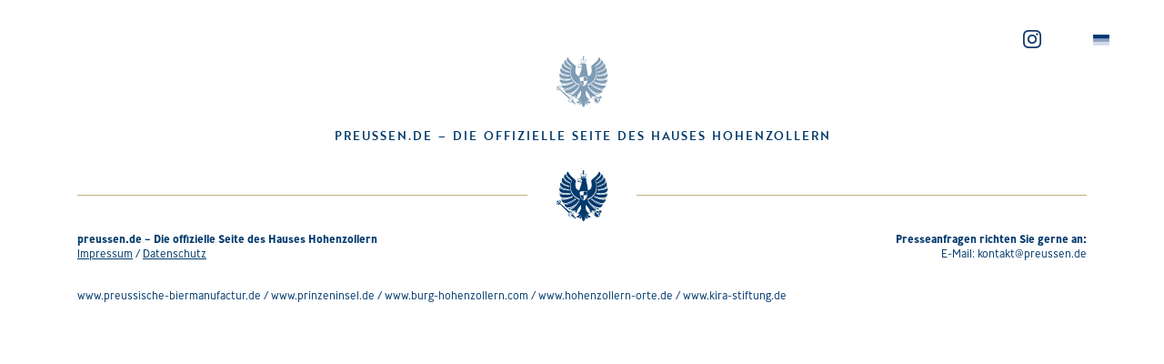

--- FILE ---
content_type: text/html; charset=UTF-8
request_url: https://www.preussen.de/preussenkalender/1467-02-10/
body_size: 26939
content:
<!DOCTYPE html PUBLIC "-//W3C//DTD XHTML 1.0 Transitional//DE" "http://www.w3.org/TR/xhtml1/DTD/xhtml1-transitional.dtd">
<html xmlns="http://www.w3.org/1999/xhtml" xml:lang="de" lang="de">
	
<head profile="http://gmpg.org/xfn/11">
<meta charset="utf-8">
<meta http-equiv="X-UA-Compatible" content="IE=edge">
<meta name="viewport" content="width=device-width, initial-scale=1, shrink-to-fit=no">

<title>  1467-02-10   preussen.de – Die offizielle Seite des Hauses Hohenzollern </title>

	
<!-- CSS-Styles -->
<link rel="stylesheet" href="https://www.preussen.de/wp-content/themes/preussens/css/bootstrap-reboot.min.css" rel="stylesheet" type="text/css">
<link rel="stylesheet" href="https://www.preussen.de/wp-content/themes/preussens/css/bootstrap.css" rel="stylesheet" type="text/css">
<link rel="stylesheet" href="https://www.preussen.de/wp-content/themes/preussens/css/nav-style.css" type="text/css" media="screen" />
<link rel="stylesheet" href="https://www.preussen.de/wp-content/themes/preussens/css/owl.carousel.min.css" type="text/css" media="screen" />
<link rel="stylesheet" href="https://www.preussen.de/wp-content/themes/preussens/style.css" type="text/css" media="screen" />

<!-- Fonts -->

<link data-borlabs-cookie-style-blocker-id="adobe-fonts-type-kit" rel="stylesheet" data-borlabs-cookie-style-blocker-href="https://use.typekit.net/tqp6lew.css">
<link rel="stylesheet" href="https://www.preussen.de/wp-content/themes/preussens/css/all.css">


<!-- Favicon -->	
<link rel="apple-touch-icon-precomposed" sizes="57x57" href="https://www.preussen.de/wp-content/themes/preussens/img/favicon/apple-touch-icon-57x57.png" />
<link rel="apple-touch-icon-precomposed" sizes="114x114" href="https://www.preussen.de/wp-content/themes/preussens/img/favicon/apple-touch-icon-114x114.png" />
<link rel="apple-touch-icon-precomposed" sizes="72x72" href="https://www.preussen.de/wp-content/themes/preussens/img/favicon/apple-touch-icon-72x72.png" />
<link rel="apple-touch-icon-precomposed" sizes="144x144" href="https://www.preussen.de/wp-content/themes/preussens/img/favicon/apple-touch-icon-144x144.png" />
<link rel="apple-touch-icon-precomposed" sizes="60x60" href="https://www.preussen.de/wp-content/themes/preussens/img/favicon/apple-touch-icon-60x60.png" />
<link rel="apple-touch-icon-precomposed" sizes="120x120" href="https://www.preussen.de/wp-content/themes/preussens/img/favicon/apple-touch-icon-120x120.png" />
<link rel="apple-touch-icon-precomposed" sizes="76x76" href="https://www.preussen.de/wp-content/themes/preussens/img/favicon/apple-touch-icon-76x76.png" />
<link rel="apple-touch-icon-precomposed" sizes="152x152" href="https://www.preussen.de/wp-content/themes/preussens/img/favicon/apple-touch-icon-152x152.png" />
<link rel="icon" type="image/png" href="https://www.preussen.de/wp-content/themes/preussens/img/favicon/favicon-196x196.png" sizes="196x196" />
<link rel="icon" type="image/png" href="https://www.preussen.de/wp-content/themes/preussens/img/favicon/favicon-96x96.png" sizes="96x96" />
<link rel="icon" type="image/png" href="https://www.preussen.de/wp-content/themes/preussens/img/favicon/favicon-32x32.png" sizes="32x32" />
<link rel="icon" type="image/png" href="https://www.preussen.de/wp-content/themes/preussens/img/favicon/favicon-16x16.png" sizes="16x16" />
<link rel="icon" type="image/png" href="https://www.preussen.de/wp-content/themes/preussens/img/favicon/favicon-128.png" sizes="128x128" />
<meta name="application-name" content="&nbsp;"/>
<meta name="msapplication-TileColor" content="#FFFFFF" />
<meta name="msapplication-TileImage" content="https://www.preussen.de/wp-content/themes/preussens/img/favicon/mstile-144x144.png" />
<meta name="msapplication-square70x70logo" content="https://www.preussen.de/wp-content/themes/preussens/img/favicon/mstile-70x70.png" />
<meta name="msapplication-square150x150logo" content="https://www.preussen.de/wp-content/themes/preussens/img/favicon/mstile-150x150.png" />
<meta name="msapplication-wide310x150logo" content="https://www.preussen.de/wp-content/themes/preussens/img/favicon/mstile-310x150.png" />
<meta name="msapplication-square310x310logo" content="https://www.preussen.de/wp-content/themes/preussens/img/favicon/mstile-310x310.png" />
	
<!-- Modernizr -->
<script src="https://www.preussen.de/wp-content/themes/preussens/js/modernizr.js"></script> 

<meta name='robots' content='max-image-preview:large' />
<link rel="alternate" hreflang="de" href="https://www.preussen.de/preussenkalender/1467-02-10/" />
<link rel="alternate" hreflang="x-default" href="https://www.preussen.de/preussenkalender/1467-02-10/" />
<link rel="alternate" title="oEmbed (JSON)" type="application/json+oembed" href="https://www.preussen.de/wp-json/oembed/1.0/embed?url=https%3A%2F%2Fwww.preussen.de%2Fpreussenkalender%2F1467-02-10%2F" />
<link rel="alternate" title="oEmbed (XML)" type="text/xml+oembed" href="https://www.preussen.de/wp-json/oembed/1.0/embed?url=https%3A%2F%2Fwww.preussen.de%2Fpreussenkalender%2F1467-02-10%2F&#038;format=xml" />
<style id='wp-img-auto-sizes-contain-inline-css' type='text/css'>
img:is([sizes=auto i],[sizes^="auto," i]){contain-intrinsic-size:3000px 1500px}
/*# sourceURL=wp-img-auto-sizes-contain-inline-css */
</style>
<link rel='stylesheet' id='wp-block-library-css' href='https://www.preussen.de/wp-includes/css/dist/block-library/style.min.css?ver=44e8b718898650005898f1f2455ca4a7' type='text/css' media='all' />
<style id='global-styles-inline-css' type='text/css'>
:root{--wp--preset--aspect-ratio--square: 1;--wp--preset--aspect-ratio--4-3: 4/3;--wp--preset--aspect-ratio--3-4: 3/4;--wp--preset--aspect-ratio--3-2: 3/2;--wp--preset--aspect-ratio--2-3: 2/3;--wp--preset--aspect-ratio--16-9: 16/9;--wp--preset--aspect-ratio--9-16: 9/16;--wp--preset--color--black: #000000;--wp--preset--color--cyan-bluish-gray: #abb8c3;--wp--preset--color--white: #ffffff;--wp--preset--color--pale-pink: #f78da7;--wp--preset--color--vivid-red: #cf2e2e;--wp--preset--color--luminous-vivid-orange: #ff6900;--wp--preset--color--luminous-vivid-amber: #fcb900;--wp--preset--color--light-green-cyan: #7bdcb5;--wp--preset--color--vivid-green-cyan: #00d084;--wp--preset--color--pale-cyan-blue: #8ed1fc;--wp--preset--color--vivid-cyan-blue: #0693e3;--wp--preset--color--vivid-purple: #9b51e0;--wp--preset--gradient--vivid-cyan-blue-to-vivid-purple: linear-gradient(135deg,rgb(6,147,227) 0%,rgb(155,81,224) 100%);--wp--preset--gradient--light-green-cyan-to-vivid-green-cyan: linear-gradient(135deg,rgb(122,220,180) 0%,rgb(0,208,130) 100%);--wp--preset--gradient--luminous-vivid-amber-to-luminous-vivid-orange: linear-gradient(135deg,rgb(252,185,0) 0%,rgb(255,105,0) 100%);--wp--preset--gradient--luminous-vivid-orange-to-vivid-red: linear-gradient(135deg,rgb(255,105,0) 0%,rgb(207,46,46) 100%);--wp--preset--gradient--very-light-gray-to-cyan-bluish-gray: linear-gradient(135deg,rgb(238,238,238) 0%,rgb(169,184,195) 100%);--wp--preset--gradient--cool-to-warm-spectrum: linear-gradient(135deg,rgb(74,234,220) 0%,rgb(151,120,209) 20%,rgb(207,42,186) 40%,rgb(238,44,130) 60%,rgb(251,105,98) 80%,rgb(254,248,76) 100%);--wp--preset--gradient--blush-light-purple: linear-gradient(135deg,rgb(255,206,236) 0%,rgb(152,150,240) 100%);--wp--preset--gradient--blush-bordeaux: linear-gradient(135deg,rgb(254,205,165) 0%,rgb(254,45,45) 50%,rgb(107,0,62) 100%);--wp--preset--gradient--luminous-dusk: linear-gradient(135deg,rgb(255,203,112) 0%,rgb(199,81,192) 50%,rgb(65,88,208) 100%);--wp--preset--gradient--pale-ocean: linear-gradient(135deg,rgb(255,245,203) 0%,rgb(182,227,212) 50%,rgb(51,167,181) 100%);--wp--preset--gradient--electric-grass: linear-gradient(135deg,rgb(202,248,128) 0%,rgb(113,206,126) 100%);--wp--preset--gradient--midnight: linear-gradient(135deg,rgb(2,3,129) 0%,rgb(40,116,252) 100%);--wp--preset--font-size--small: 13px;--wp--preset--font-size--medium: 20px;--wp--preset--font-size--large: 36px;--wp--preset--font-size--x-large: 42px;--wp--preset--spacing--20: 0.44rem;--wp--preset--spacing--30: 0.67rem;--wp--preset--spacing--40: 1rem;--wp--preset--spacing--50: 1.5rem;--wp--preset--spacing--60: 2.25rem;--wp--preset--spacing--70: 3.38rem;--wp--preset--spacing--80: 5.06rem;--wp--preset--shadow--natural: 6px 6px 9px rgba(0, 0, 0, 0.2);--wp--preset--shadow--deep: 12px 12px 50px rgba(0, 0, 0, 0.4);--wp--preset--shadow--sharp: 6px 6px 0px rgba(0, 0, 0, 0.2);--wp--preset--shadow--outlined: 6px 6px 0px -3px rgb(255, 255, 255), 6px 6px rgb(0, 0, 0);--wp--preset--shadow--crisp: 6px 6px 0px rgb(0, 0, 0);}:where(.is-layout-flex){gap: 0.5em;}:where(.is-layout-grid){gap: 0.5em;}body .is-layout-flex{display: flex;}.is-layout-flex{flex-wrap: wrap;align-items: center;}.is-layout-flex > :is(*, div){margin: 0;}body .is-layout-grid{display: grid;}.is-layout-grid > :is(*, div){margin: 0;}:where(.wp-block-columns.is-layout-flex){gap: 2em;}:where(.wp-block-columns.is-layout-grid){gap: 2em;}:where(.wp-block-post-template.is-layout-flex){gap: 1.25em;}:where(.wp-block-post-template.is-layout-grid){gap: 1.25em;}.has-black-color{color: var(--wp--preset--color--black) !important;}.has-cyan-bluish-gray-color{color: var(--wp--preset--color--cyan-bluish-gray) !important;}.has-white-color{color: var(--wp--preset--color--white) !important;}.has-pale-pink-color{color: var(--wp--preset--color--pale-pink) !important;}.has-vivid-red-color{color: var(--wp--preset--color--vivid-red) !important;}.has-luminous-vivid-orange-color{color: var(--wp--preset--color--luminous-vivid-orange) !important;}.has-luminous-vivid-amber-color{color: var(--wp--preset--color--luminous-vivid-amber) !important;}.has-light-green-cyan-color{color: var(--wp--preset--color--light-green-cyan) !important;}.has-vivid-green-cyan-color{color: var(--wp--preset--color--vivid-green-cyan) !important;}.has-pale-cyan-blue-color{color: var(--wp--preset--color--pale-cyan-blue) !important;}.has-vivid-cyan-blue-color{color: var(--wp--preset--color--vivid-cyan-blue) !important;}.has-vivid-purple-color{color: var(--wp--preset--color--vivid-purple) !important;}.has-black-background-color{background-color: var(--wp--preset--color--black) !important;}.has-cyan-bluish-gray-background-color{background-color: var(--wp--preset--color--cyan-bluish-gray) !important;}.has-white-background-color{background-color: var(--wp--preset--color--white) !important;}.has-pale-pink-background-color{background-color: var(--wp--preset--color--pale-pink) !important;}.has-vivid-red-background-color{background-color: var(--wp--preset--color--vivid-red) !important;}.has-luminous-vivid-orange-background-color{background-color: var(--wp--preset--color--luminous-vivid-orange) !important;}.has-luminous-vivid-amber-background-color{background-color: var(--wp--preset--color--luminous-vivid-amber) !important;}.has-light-green-cyan-background-color{background-color: var(--wp--preset--color--light-green-cyan) !important;}.has-vivid-green-cyan-background-color{background-color: var(--wp--preset--color--vivid-green-cyan) !important;}.has-pale-cyan-blue-background-color{background-color: var(--wp--preset--color--pale-cyan-blue) !important;}.has-vivid-cyan-blue-background-color{background-color: var(--wp--preset--color--vivid-cyan-blue) !important;}.has-vivid-purple-background-color{background-color: var(--wp--preset--color--vivid-purple) !important;}.has-black-border-color{border-color: var(--wp--preset--color--black) !important;}.has-cyan-bluish-gray-border-color{border-color: var(--wp--preset--color--cyan-bluish-gray) !important;}.has-white-border-color{border-color: var(--wp--preset--color--white) !important;}.has-pale-pink-border-color{border-color: var(--wp--preset--color--pale-pink) !important;}.has-vivid-red-border-color{border-color: var(--wp--preset--color--vivid-red) !important;}.has-luminous-vivid-orange-border-color{border-color: var(--wp--preset--color--luminous-vivid-orange) !important;}.has-luminous-vivid-amber-border-color{border-color: var(--wp--preset--color--luminous-vivid-amber) !important;}.has-light-green-cyan-border-color{border-color: var(--wp--preset--color--light-green-cyan) !important;}.has-vivid-green-cyan-border-color{border-color: var(--wp--preset--color--vivid-green-cyan) !important;}.has-pale-cyan-blue-border-color{border-color: var(--wp--preset--color--pale-cyan-blue) !important;}.has-vivid-cyan-blue-border-color{border-color: var(--wp--preset--color--vivid-cyan-blue) !important;}.has-vivid-purple-border-color{border-color: var(--wp--preset--color--vivid-purple) !important;}.has-vivid-cyan-blue-to-vivid-purple-gradient-background{background: var(--wp--preset--gradient--vivid-cyan-blue-to-vivid-purple) !important;}.has-light-green-cyan-to-vivid-green-cyan-gradient-background{background: var(--wp--preset--gradient--light-green-cyan-to-vivid-green-cyan) !important;}.has-luminous-vivid-amber-to-luminous-vivid-orange-gradient-background{background: var(--wp--preset--gradient--luminous-vivid-amber-to-luminous-vivid-orange) !important;}.has-luminous-vivid-orange-to-vivid-red-gradient-background{background: var(--wp--preset--gradient--luminous-vivid-orange-to-vivid-red) !important;}.has-very-light-gray-to-cyan-bluish-gray-gradient-background{background: var(--wp--preset--gradient--very-light-gray-to-cyan-bluish-gray) !important;}.has-cool-to-warm-spectrum-gradient-background{background: var(--wp--preset--gradient--cool-to-warm-spectrum) !important;}.has-blush-light-purple-gradient-background{background: var(--wp--preset--gradient--blush-light-purple) !important;}.has-blush-bordeaux-gradient-background{background: var(--wp--preset--gradient--blush-bordeaux) !important;}.has-luminous-dusk-gradient-background{background: var(--wp--preset--gradient--luminous-dusk) !important;}.has-pale-ocean-gradient-background{background: var(--wp--preset--gradient--pale-ocean) !important;}.has-electric-grass-gradient-background{background: var(--wp--preset--gradient--electric-grass) !important;}.has-midnight-gradient-background{background: var(--wp--preset--gradient--midnight) !important;}.has-small-font-size{font-size: var(--wp--preset--font-size--small) !important;}.has-medium-font-size{font-size: var(--wp--preset--font-size--medium) !important;}.has-large-font-size{font-size: var(--wp--preset--font-size--large) !important;}.has-x-large-font-size{font-size: var(--wp--preset--font-size--x-large) !important;}
/*# sourceURL=global-styles-inline-css */
</style>

<style id='classic-theme-styles-inline-css' type='text/css'>
/*! This file is auto-generated */
.wp-block-button__link{color:#fff;background-color:#32373c;border-radius:9999px;box-shadow:none;text-decoration:none;padding:calc(.667em + 2px) calc(1.333em + 2px);font-size:1.125em}.wp-block-file__button{background:#32373c;color:#fff;text-decoration:none}
/*# sourceURL=/wp-includes/css/classic-themes.min.css */
</style>
<link rel='stylesheet' id='wpml-legacy-horizontal-list-0-css' href='https://www.preussen.de/wp-content/plugins/sitepress-multilingual-cms/templates/language-switchers/legacy-list-horizontal/style.min.css?ver=1' type='text/css' media='all' />
<style id='wpml-legacy-horizontal-list-0-inline-css' type='text/css'>
.wpml-ls-statics-shortcode_actions{background-color:#ffffff;}.wpml-ls-statics-shortcode_actions a, .wpml-ls-statics-shortcode_actions .wpml-ls-sub-menu a, .wpml-ls-statics-shortcode_actions .wpml-ls-sub-menu a:link, .wpml-ls-statics-shortcode_actions li:not(.wpml-ls-current-language) .wpml-ls-link, .wpml-ls-statics-shortcode_actions li:not(.wpml-ls-current-language) .wpml-ls-link:link {color:#444444;background-color:#ffffff;}.wpml-ls-statics-shortcode_actions .wpml-ls-sub-menu a:hover,.wpml-ls-statics-shortcode_actions .wpml-ls-sub-menu a:focus, .wpml-ls-statics-shortcode_actions .wpml-ls-sub-menu a:link:hover, .wpml-ls-statics-shortcode_actions .wpml-ls-sub-menu a:link:focus {color:#000000;}.wpml-ls-statics-shortcode_actions .wpml-ls-current-language > a {color:#444444;background-color:#ffffff;}.wpml-ls-statics-shortcode_actions .wpml-ls-current-language:hover>a, .wpml-ls-statics-shortcode_actions .wpml-ls-current-language>a:focus {color:#000000;}
/*# sourceURL=wpml-legacy-horizontal-list-0-inline-css */
</style>
<link rel='stylesheet' id='borlabs-cookie-custom-css' href='https://www.preussen.de/wp-content/cache/borlabs-cookie/1/borlabs-cookie-1-de.css?ver=3.3.23-44' type='text/css' media='all' />
<link rel='stylesheet' id='wp-featherlight-css' href='https://www.preussen.de/wp-content/plugins/wp-featherlight/css/wp-featherlight.min.css?ver=1.3.4' type='text/css' media='all' />
<script data-no-optimize="1" data-no-minify="1" data-cfasync="false" type="text/javascript" src="https://www.preussen.de/wp-content/cache/borlabs-cookie/1/borlabs-cookie-config-de.json.js?ver=3.3.23-46" id="borlabs-cookie-config-js"></script>
<script data-no-optimize="1" data-no-minify="1" data-cfasync="false" type="text/javascript" src="https://www.preussen.de/wp-content/plugins/borlabs-cookie/assets/javascript/borlabs-cookie-prioritize.min.js?ver=3.3.23" id="borlabs-cookie-prioritize-js"></script>
<script type="text/javascript" src="https://www.preussen.de/wp-includes/js/jquery/jquery.min.js?ver=3.7.1" id="jquery-core-js"></script>
<script type="text/javascript" src="https://www.preussen.de/wp-includes/js/jquery/jquery-migrate.min.js?ver=3.4.1" id="jquery-migrate-js"></script>
<link rel="https://api.w.org/" href="https://www.preussen.de/wp-json/" /><link rel="EditURI" type="application/rsd+xml" title="RSD" href="https://www.preussen.de/xmlrpc.php?rsd" />

<link rel="canonical" href="https://www.preussen.de/preussenkalender/1467-02-10/" />
<link rel='shortlink' href='https://www.preussen.de/?p=4851' />
<meta name="generator" content="WPML ver:4.8.6 stt:1,3;" />
<script data-borlabs-cookie-script-blocker-ignore>
if ('0' === '1' && ('0' === '1' || '1' === '1')) {
    window['gtag_enable_tcf_support'] = true;
}
window.dataLayer = window.dataLayer || [];
if (typeof gtag !== 'function') {
    function gtag() {
        dataLayer.push(arguments);
    }
}
gtag('set', 'developer_id.dYjRjMm', true);
if ('0' === '1' || '1' === '1') {
    if (window.BorlabsCookieGoogleConsentModeDefaultSet !== true) {
        let getCookieValue = function (name) {
            return document.cookie.match('(^|;)\\s*' + name + '\\s*=\\s*([^;]+)')?.pop() || '';
        };
        let cookieValue = getCookieValue('borlabs-cookie-gcs');
        let consentsFromCookie = {};
        if (cookieValue !== '') {
            consentsFromCookie = JSON.parse(decodeURIComponent(cookieValue));
        }
        let defaultValues = {
            'ad_storage': 'denied',
            'ad_user_data': 'denied',
            'ad_personalization': 'denied',
            'analytics_storage': 'denied',
            'functionality_storage': 'denied',
            'personalization_storage': 'denied',
            'security_storage': 'denied',
            'wait_for_update': 500,
        };
        gtag('consent', 'default', { ...defaultValues, ...consentsFromCookie });
    }
    window.BorlabsCookieGoogleConsentModeDefaultSet = true;
    let borlabsCookieConsentChangeHandler = function () {
        window.dataLayer = window.dataLayer || [];
        if (typeof gtag !== 'function') { function gtag(){dataLayer.push(arguments);} }

        let getCookieValue = function (name) {
            return document.cookie.match('(^|;)\\s*' + name + '\\s*=\\s*([^;]+)')?.pop() || '';
        };
        let cookieValue = getCookieValue('borlabs-cookie-gcs');
        let consentsFromCookie = {};
        if (cookieValue !== '') {
            consentsFromCookie = JSON.parse(decodeURIComponent(cookieValue));
        }

        consentsFromCookie.analytics_storage = BorlabsCookie.Consents.hasConsent('google-analytics') ? 'granted' : 'denied';

        BorlabsCookie.CookieLibrary.setCookie(
            'borlabs-cookie-gcs',
            JSON.stringify(consentsFromCookie),
            BorlabsCookie.Settings.automaticCookieDomainAndPath.value ? '' : BorlabsCookie.Settings.cookieDomain.value,
            BorlabsCookie.Settings.cookiePath.value,
            BorlabsCookie.Cookie.getPluginCookie().expires,
            BorlabsCookie.Settings.cookieSecure.value,
            BorlabsCookie.Settings.cookieSameSite.value
        );
    }
    document.addEventListener('borlabs-cookie-consent-saved', borlabsCookieConsentChangeHandler);
    document.addEventListener('borlabs-cookie-handle-unblock', borlabsCookieConsentChangeHandler);
}
if ('0' === '1') {
    gtag("js", new Date());
    gtag("config", "G-L82362TY6K", {"anonymize_ip": true});

    (function (w, d, s, i) {
        var f = d.getElementsByTagName(s)[0],
            j = d.createElement(s);
        j.async = true;
        j.src =
            "https://www.googletagmanager.com/gtag/js?id=" + i;
        f.parentNode.insertBefore(j, f);
    })(window, document, "script", "G-L82362TY6K");
}
</script>
</head>

	
<body class="wp-singular preussenkalender-template-default single single-preussenkalender postid-4851 wp-theme-preussens wp-featherlight-captions">
	
	
<section style="height: 30px;" class="metanav-head">
	
	<a href="https://www.instagram.com/haus_hohenzollern/" target="_blank" class="instagram"><img src="https://www.preussen.de/wp-content/uploads/2025/03/Instagram.svg" /></a>
	
	
<div class="wpml-ls-statics-shortcode_actions wpml-ls wpml-ls-legacy-list-horizontal">
	<ul role="menu"><li class="wpml-ls-slot-shortcode_actions wpml-ls-item wpml-ls-item-de wpml-ls-current-language wpml-ls-first-item wpml-ls-last-item wpml-ls-item-legacy-list-horizontal" role="none">
				<a href="https://www.preussen.de/preussenkalender/1467-02-10/" class="wpml-ls-link" role="menuitem" >
                                                        <img
            class="wpml-ls-flag"
            src="https://www.preussen.de/wp-content/uploads/flags/deutsch.png"
            alt="Deutsch"
            width=18
            height=12
    /></a>
			</li></ul>
</div>
</section>

<section>
	<div class="container">
		<div class="row">
			<div class="col-12 logo-bar">
				<a class="logo-box2 darkblue" href="https://www.preussen.de">			
					<img src="https://www.preussen.de/wp-content/themes/preussens/img/adler.svg">
					<div>preussen.de<div class="text-spacer"></div>–<div class="text-spacer"></div>Die<div class="text-spacer"></div>offizielle<div class="text-spacer"></div>Seite<div class="text-spacer"></div>des<div class="text-spacer"></div>Hauses<div class="text-spacer"></div>Hohenzollern</div>			
				</a>
				
			</div>
		</div>
	</div>
</section>
	
	
	
	
	


			
	


                              


<!-- Footer -->
<footer>  
	<div class="container">
		<div class="row">
			
			<div class="col-12">
				<div class="line">
					<img src="https://www.preussen.de/wp-content/themes/preussens/img/adler.svg">
				</div>
			</div>

			<div class="col-12 col-md-6 left">
				<p>
					<b>preussen.de – Die offizielle Seite des Hauses Hohenzollern</b><br>
					<a href="https://www.preussen.de/impressum/">Impressum</a> / <a href="https://www.preussen.de/datenschutzerklaerung/">Datenschutz</a>
				</p>
			</div>
			
			<div class="col-12 col-md-6 right">
				<p>
					<b>Presseanfragen richten Sie gerne an:</b><br>
					E-Mail: <a href="mailto:kontakt@preussen.de">kontakt@preussen.de</a>
				</p>
			</div>
			
			<div class="col-12 more-links">
				<a href="https://www.preussische-biermanufactur.de/" target="_blank">www.preussische-biermanufactur.de</a> <span>/</span>
				<a href="https://www.prinzeninsel.de/" target="_blank">www.prinzeninsel.de</a> <span>/</span>
				<a href="https://www.burg-hohenzollern.com/" target="_blank">www.burg-hohenzollern.com</a> <span>/</span>
				<a href="https://www.hohenzollern-orte.de/" target="_blank">www.hohenzollern-orte.de</a> <span>/</span>
				<a href="https://www.kira-stiftung.de/" target="_blank">www.kira-stiftung.de</a>
			</div>

		</div>
	</div>
</footer>



<script type="speculationrules">
{"prefetch":[{"source":"document","where":{"and":[{"href_matches":"/*"},{"not":{"href_matches":["/wp-*.php","/wp-admin/*","/wp-content/uploads/*","/wp-content/*","/wp-content/plugins/*","/wp-content/themes/preussens/*","/*\\?(.+)"]}},{"not":{"selector_matches":"a[rel~=\"nofollow\"]"}},{"not":{"selector_matches":".no-prefetch, .no-prefetch a"}}]},"eagerness":"conservative"}]}
</script>
<script type="importmap" id="wp-importmap">
{"imports":{"borlabs-cookie-core":"https://www.preussen.de/wp-content/plugins/borlabs-cookie/assets/javascript/borlabs-cookie.min.js?ver=3.3.23"}}
</script>
<script type="module" src="https://www.preussen.de/wp-content/plugins/borlabs-cookie/assets/javascript/borlabs-cookie.min.js?ver=3.3.23" id="borlabs-cookie-core-js-module" data-cfasync="false" data-no-minify="1" data-no-optimize="1"></script>
<script type="module" src="https://www.preussen.de/wp-content/plugins/borlabs-cookie/assets/javascript/borlabs-cookie-legacy-backward-compatibility.min.js?ver=3.3.23" id="borlabs-cookie-legacy-backward-compatibility-js-module"></script>
<!--googleoff: all--><div data-nosnippet data-borlabs-cookie-consent-required='true' id='BorlabsCookieBox'></div><div id='BorlabsCookieWidget' class='brlbs-cmpnt-container'></div><!--googleon: all--><script type="text/javascript" src="https://www.preussen.de/wp-content/plugins/wp-featherlight/js/wpFeatherlight.pkgd.min.js?ver=1.3.4" id="wp-featherlight-js"></script>


	<!-- Bootstrap und JQuery -->
	<script type="text/javascript" src="https://www.preussen.de/wp-content/themes/preussens/js/jquery-3.4.1.min.js"></script>
    <script type="text/javascript" src="https://www.preussen.de/wp-content/themes/preussens/js/owl.carousel.min.js"></script>
    <script type="text/javascript" src="https://www.preussen.de/wp-content/themes/preussens/js/popper.min.js"></script>
	<script type="text/javascript" src="https://www.preussen.de/wp-content/themes/preussens/js/bootstrap.min.js"></script>
	<script type="text/javascript" src="https://www.preussen.de/wp-content/themes/preussens/js/readmore.js"></script>

	<!-- Allgemeine Skripte -->
	<script type="text/javascript" src="https://www.preussen.de/wp-content/themes/preussens/js/nav-vertical.js"></script>









<!-- if language is german -->
<script>
		
	$('.welcometxt').readmore({ speed: 75, collapsedHeight: 500, moreLink: '<button href="#" class="more-btn"> <i class="fa fa-arrow-down white"></i> weiterlesen</button>', lessLink: '<button href="#" class="more-btn"><i class="fa fa-arrow-up white"></i> schließen</button>', afterToggle: function(trigger, element, expanded) { if(expanded) { $('.fadeout').css('opacity','0') } }, beforeToggle: function(trigger, element, expanded) { if(expanded) { $('.fadeout').css('opacity','1') } } });

	$('.timeline-more').click(function(e){
		$("#timeliner").fadeIn("slow", function() {
		$(this).removeClass("morelines"); });
		$('.timeline-more').css("display","none");
	});
		
</script>

<!-- if language is english -->




</body>
</html>

--- FILE ---
content_type: text/javascript
request_url: https://www.preussen.de/wp-content/themes/preussens/js/nav-vertical.js
body_size: 1686
content:
jQuery(document).ready(function($){
	var contentSections = $('.cd-section'),
		navigationItems = $('#cd-vertical-nav a');

	updateNavigation();
	$(window).on('scroll', function(){
		updateNavigation();
	});

	//smooth scroll to the section
	navigationItems.on('click', function(event){
        event.preventDefault();
        smoothScroll($(this.hash));
    });
    //smooth scroll to second section
    $('.cd-scroll-down').on('click', function(event){
        event.preventDefault();
        smoothScroll($(this.hash));
    });

    //open-close navigation on touch devices
    $('.touch .cd-nav-trigger').on('click', function(){
    	$('.touch #cd-vertical-nav').toggleClass('open');
  
    });
    //close navigation on touch devices when selectin an elemnt from the list
    $('.touch #cd-vertical-nav a').on('click', function(){
    	$('.touch #cd-vertical-nav').removeClass('open');
    });

	function updateNavigation() {
		contentSections.each(function(){
			$this = $(this);
			var activeSection = $('#cd-vertical-nav a[href="#'+$this.attr('id')+'"]').data('number') - 1;
			if ( ( $this.offset().top - $(window).height()/2 < $(window).scrollTop() ) && ( $this.offset().top + $this.height() - $(window).height()/2 > $(window).scrollTop() ) ) {
				navigationItems.eq(activeSection).addClass('is-selected');
			}else {
				navigationItems.eq(activeSection).removeClass('is-selected');
			}
		});
	}

	function smoothScroll(target) {
        $('body,html').animate(
        	{'scrollTop':target.offset().top},
        	600
        );
	}
	
    $("#news-slider").owlCarousel({
        items : 3,
        itemsDesktop:[1199,3],
        itemsDesktopSmall:[980,2],
        itemsMobile : [600,1],
        navigation:true,
        navigationText:["",""],
        pagination:true,
        autoPlay:false,
		autoplayTimeout:10000 //geht nicht ???
    });
		
});